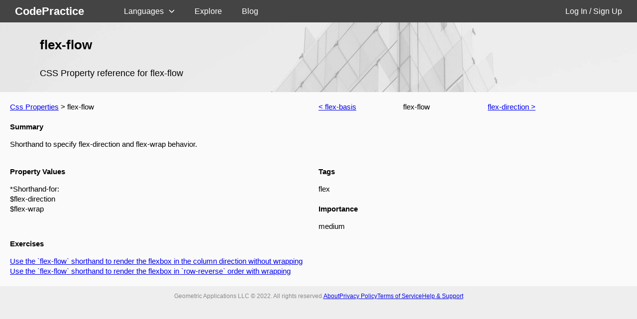

--- FILE ---
content_type: text/html; charset=UTF-8
request_url: https://www.codepractice.dev/css/properties/flex-flow
body_size: 1493
content:
<!DOCTYPE html>
<html lang="en">
  <head>
    <meta charset="utf-8" />
    <link rel="icon" href="/favicon-32x32.png" />
    <meta name="viewport" content="width=device-width, initial-scale=1" />
    <meta name="theme-color" content="#000000" />
    <meta
      name="description"
      content="Practice coding exercises individually or as a class. Improve your programming skills and pass technical interviews."
    />
    <!-- Global site tag (gtag.js) - Google Analytics -->
    <script async src="https://www.googletagmanager.com/gtag/js?id=G-B5VTQNTQ90"></script>
    <script>
      window.dataLayer = window.dataLayer || [];
      function gtag(){dataLayer.push(arguments);}
      gtag('js', new Date());

      gtag('config', 'G-B5VTQNTQ90');
    </script>
    <!--
      manifest.json provides metadata used when your web app is installed on a
      user's mobile device or desktop. See https://developers.google.com/web/fundamentals/web-app-manifest/
    -->
    <link rel="manifest" href="/manifest.json" />
    <!--
      Notice the use of %PUBLIC_URL% in the tags above.
      It will be replaced with the URL of the `public` folder during the build.
      Only files inside the `public` folder can be referenced from the HTML.

      Unlike "/favicon.ico" or "favicon.ico", "%PUBLIC_URL%/favicon.ico" will
      work correctly both with client-side routing and a non-root public URL.
      Learn how to configure a non-root public URL by running `npm run build`.
    -->
    <title>CodePractice.dev</title>
    <script type="module" crossorigin src="/assets/index-e8498509.js"></script>
    <link rel="stylesheet" href="/assets/index-45a877f0.css">
  </head>
  <body>
    <div id="root"></div>
    <script src="/lib/downa.min.js"></script>
    
  </body>
</html>


--- FILE ---
content_type: text/css; charset=UTF-8
request_url: https://www.codepractice.dev/assets/index-45a877f0.css
body_size: 28193
content:
@charset "UTF-8";body,html{padding:0;margin:0;font-family:Rubik,Helvetica,sans-serif;background-color:#eee;height:100%}#root{height:100%;font-size:15px;line-height:20px}h2{font-size:23px;line-height:35px;margin:20px 0}h3{font-size:18px;line-height:20px;margin:15px 0}h4{margin-bottom:15px}*{box-sizing:border-box}.ReactModal__Overlay{z-index:100}label{width:150px;display:inline-block;margin:5px 0;font-weight:600;font-size:14px}.userSection{float:right}.userAvatar{border:1px solid #BBB;border-radius:10px;padding:4px}footer{margin:40px 0 20px}button{color:#fff;padding:6px 12px;font-size:16px;border-radius:5px;border:1px solid #056}button.inline{margin:0 10px;padding:0 3px;font-size:.9em;border-radius:4px}button:active{background-color:#01919a;position:relative;top:1px}button{background-color:#01a1aa;cursor:pointer}button.secondary{background-color:#91a1aa;border:1px solid #468}button.tertiary{background-color:transparent;border:none;color:#777}button+button.secondary{margin-left:20px}button:hover,button:focus{background-color:#01b1ba}button.secondary:hover,button.secondary:focus{background-color:#a1c1ca}button.tertiary:hover,button.tertiary:focus{background-color:#c1d1da;border:none}button.secondary:active{background-color:#81a1aa}button.teriary:active{background-color:#a1b1ba;border:none}button:disabled,button.secondary:disabled{background-color:#aaa;cursor:initial;color:#555;border:1px solid transparent}button.ctaButton{padding:10px 20px;border-radius:10px;font-size:22px}#success{color:green;border:2px solid green;border-radius:4px;padding:10px;background-color:#6fff6f33;width:600px}#errors{border:2px solid red;border-radius:4px;padding:10px;background-color:#ff6f6f33;width:100%;margin-bottom:20px}#continueButton{margin:20px 0}#content{display:flex;padding:20px}#contentRight{padding-left:10px}#helpText{margin:10px 0;font-size:12px;max-width:400px}#helpText code{font-size:14px}code{background-color:#eeeff1;padding:2px 4px;font-size:16px}#helpText,#problemText{line-height:22px}.testItem{border:1px solid #bbb;padding:8px;margin:5px;border-radius:4px;font-family:Consolas;font-size:14px}.testItem.passed{border:1px solid green;background-color:#6fff6f33}.testItem.failed{border:1px solid red;background-color:#ff6f6f33}.CodeMirror.CodeMirror{border:2px solid #AAA;border-radius:4px;height:auto;margin-bottom:20px}.CodeMirror-scroll{background-color:#f5f6f9;min-height:120px}#controls{margin:20px}#stats{font-size:16px;font-weight:600;margin:20px;width:auto}.homeBody{margin:20px}.moreInfo{max-width:600px}.categoryRow{margin-top:20px}.cardContainer{display:flex;flex-wrap:wrap;flex-direction:row;width:100%;overflow:auto}.categoryRow{margin-bottom:40px}iframe#test-environment{position:absolute;visibility:hidden;top:0;left:-100px;height:50px;width:50px}iframe#test-environment.visible{position:static;visibility:visible;top:0;left:0;height:300px;width:600px;margin-left:20px}.problem{border:2px solid #BBB;border-radius:8px;padding:8px;margin:10px;width:500px;display:flex;height:80px}.problem.solved{border-color:green;background-color:#6fff6f33;height:120px}.problemLeft{flex-grow:1}.problemText{height:2.5em;max-height:2.5em;overflow:hidden;display:-webkit-box;-webkit-line-clamp:2;-webkit-box-orient:vertical}.problemSolution{max-height:2.5em;font-family:monospace;overflow:hidden;display:-webkit-box;-webkit-line-clamp:2;-webkit-box-orient:vertical}.problemRight{align-self:center;width:50px;margin-left:20px;color:#555;font-size:1.2em;font-weight:200}.largeModal{position:absolute;top:10%;left:10%;width:80%;height:80%;overflow:auto;box-shadow:0 0 200px #2b202066;background-color:#fff;z-index:10;border:3px solid #555;border-radius:13px}.rsz__option button{color:#334!important}.rsz .rsz__selected-action{border-radius:0}.szh-menu{margin:0;padding:0;list-style:none;box-sizing:border-box;width:max-content;z-index:100;border:1px solid rgba(0,0,0,.1);background-color:#fff}.szh-menu:focus{outline:none}.szh-menu__arrow{box-sizing:border-box;width:.75rem;height:.75rem;background-color:#fff;border:1px solid transparent;border-left-color:#0000001a;border-top-color:#0000001a;z-index:-1}.szh-menu__arrow--dir-left{right:-.375rem;transform:translateY(-50%) rotate(135deg)}.szh-menu__arrow--dir-right{left:-.375rem;transform:translateY(-50%) rotate(-45deg)}.szh-menu__arrow--dir-top{bottom:-.375rem;transform:translate(-50%) rotate(-135deg)}.szh-menu__arrow--dir-bottom{top:-.375rem;transform:translate(-50%) rotate(45deg)}.szh-menu__item{cursor:pointer}.szh-menu__item:focus{outline:none}.szh-menu__item--hover{background-color:#ebebeb}.szh-menu__item--focusable{cursor:default;background-color:inherit}.szh-menu__item--disabled{cursor:default;color:#aaa}.szh-menu__group{box-sizing:border-box}.szh-menu__radio-group{margin:0;padding:0;list-style:none}.szh-menu__divider{height:1px;margin:.5rem 0;background-color:#0000001f}.szh-menu-button{box-sizing:border-box}.szh-menu{user-select:none;color:#212529;border:none;border-radius:.25rem;box-shadow:0 3px 7px #0002,0 .6px 2px #0000001a;min-width:10rem;padding:.5rem 0}.szh-menu__item{display:flex;align-items:center;position:relative;padding:.375rem 1.5rem}.szh-menu-container--itemTransition .szh-menu__item{transition-property:background-color,color;transition-duration:.15s;transition-timing-function:ease-in-out}.szh-menu__item--type-radio{padding-left:2.2rem}.szh-menu__item--type-radio:before{content:"○";position:absolute;left:.8rem;top:.55rem;font-size:.8rem}.szh-menu__item--type-radio.szh-menu__item--checked:before{content:"●"}.szh-menu__item--type-checkbox{padding-left:2.2rem}.szh-menu__item--type-checkbox:before{position:absolute;left:.8rem}.szh-menu__item--type-checkbox.szh-menu__item--checked:before{content:"✔"}.szh-menu__submenu>.szh-menu__item{padding-right:2.5rem}.szh-menu__submenu>.szh-menu__item:after{content:"❯";position:absolute;right:1rem}.szh-menu__header{color:#888;font-size:.8rem;padding:.2rem 1.5rem;text-transform:uppercase}:root{--rsz-arrow-width:2.5em;--rsz-border-color-active:var(--rsz-active);--rsz-border-color:rgba(0,0,0,.15);--rsz-border-radius:4px;--rsz-empty-text:rgba(0,0,0,.5);--rsz-checkbox-width:2em;--rsz-option-bg-checkbox:url('data:image/svg+xml;utf8,<svg viewBox="0 0 1024 1024" xmlns="http://www.w3.org/2000/svg"><path d="M384 707.66l-183.163-183.163c-16.662-16.662-43.677-16.662-60.34 0s-16.662 43.677 0 60.34l213.333 213.333c16.662 16.662 43.677 16.662 60.34 0l469.333-469.333c16.662-16.662 16.662-43.677 0-60.34s-43.677-16.662-60.34 0l-439.163 439.163z" fill="hsl(225, 76%, 49%)"></path></svg>') center center no-repeat;--rsz-option-bg-focus:rgba(30,81,220,.1);--rsz-option-bg-disabled:#fff;--rsz-option-bg-hover:rgba(0,0,0,.1);--rsz-option-bg-selected:#fff;--rsz-option-text-disabled:rgba(0,0,0,.4);--rsz-option-text-focus:rgba(30,81,220,.1);--rsz-option-text-hover:inherit;--rsz-option-text-selected:rgba(30,78,220,.5);--rsz-remove-bg-hover:rgba(30,81,220,.4);--rsz-remove-bg:rgba(30,81,220,.2);--rsz-remove-text:#0c215a;--rsz-search-icon:url('data:image/svg+xml;utf8,<svg class="sc-hSdWYo iioANC" viewBox="0 0 1024 1024" xmlns="http://www.w3.org/2000/svg"><title>search</title><path d="M672.504 732.844c-61.751 48.737-139.731 77.823-224.504 77.823-200.295 0-362.667-162.371-362.667-362.667s162.371-362.667 362.667-362.667c200.295 0 362.667 162.371 362.667 362.667 0 84.773-29.086 162.753-77.823 224.504l193.326 193.326c16.662 16.662 16.662 43.677 0 60.34s-43.677 16.662-60.34 0l-193.326-193.326zM448 725.333c153.167 0 277.333-124.166 277.333-277.333s-124.166-277.333-277.333-277.333c-153.167 0-277.333 124.166-277.333 277.333s124.166 277.333 277.333 277.333z" fill="rgba(0, 0, 0, 0.4)"></path></svg>') center center no-repeat;--rsz-search-bg-hover:rgba(0,0,0,.03);--rsz-search-bg-focus:rgba(0,0,0,.03);--rsz-selected-bg:rgba(30,81,220,.2);--rsz-selected-text:#0c215a;--rsz-trigger-border-focus:#1e4ddc;--rsz-trigger-border-hover:#1e4ddc;--rsz-trigger-border:rgba(0,0,0,.2)}.rsz{display:inline-block;font-family:-apple-system,BlinkMacSystemFont,Segoe UI,Helvetica,Arial,sans-serif,Apple Color Emoji,Segoe UI Emoji,Segoe UI Symbol;font-size:.88em;line-height:1;min-width:16em}.rsz .rsz__trigger{min-height:2.75em;position:relative}.rsz .rsz__trigger-button{-webkit-appearance:none;-moz-appearance:none;appearance:none;background:none;border:1px solid rgba(0,0,0,.2);border:1px solid var(--rsz-trigger-border);border-radius:4px;border-radius:var(--rsz-border-radius);box-sizing:border-box;color:transparent;font-size:1em;height:100%;left:0;min-height:2.75em;padding:0;position:absolute;top:0;-webkit-transition:border-color .15s linear;transition:border-color .15s linear;width:100%;z-index:3}.rsz .rsz__trigger-button:focus{border-color:#1e4ddc;border-color:var(--rsz-trigger-border-focus);outline:none}.rsz .rsz__trigger-button:hover{border-color:#1e4ddc;border-color:var(--rsz-trigger-border-hover)}.rsz .rsz__arrow{color:#0009;display:-webkit-box;display:flex;-webkit-box-pack:center;justify-content:center;pointer-events:none;position:absolute;right:0;top:50%;-webkit-transform:translateY(-50%);transform:translateY(-50%);width:2.5em;width:var(--rsz-arrow-width)}.rsz .rsz__selection{display:inline-grid;flex-wrap:wrap;font-family:inherit;grid-auto-flow:column;grid-gap:.5em;height:0;left:.5em;list-style:none;margin:0;max-width:calc(100% - 2.5em);max-width:calc(100% - var(--rsz-arrow-width));padding-bottom:0;padding-left:0;padding-right:3em;padding-right:calc(var(--rsz-arrow-width) + .5em);padding-top:0;position:relative;top:.5em;z-index:10}.rsz .rsz__placeholder{line-height:1.75em;min-height:1.75em;opacity:.6;pointer-events:none}.rsz .rsz__selected{display:-webkit-box;display:flex;height:0}.rsz .rsz__selected-text{background-color:#1e51dc33;background-color:var(--rsz-selected-bg);border-bottom-left-radius:4px;border-bottom-left-radius:var(--rsz-border-radius);border-top-left-radius:4px;border-top-left-radius:var(--rsz-border-radius);color:#0c215a;color:var(--rsz-selected-text);display:block;padding-bottom:.375em;padding-left:.5em;padding-top:.375em;pointer-events:none}.rsz .rsz__selected-action,.rsz .rsz__selected-text{box-sizing:border-box;font-size:1em;height:1.75em;line-height:1}.rsz .rsz__selected-action{-webkit-box-align:center;align-items:center;-webkit-appearance:none;-moz-appearance:none;appearance:none;background:rgba(30,81,220,.2);background:var(--rsz-remove-bg);border-bottom-right-radius:4px;border-bottom-right-radius:var(--rsz-border-radius);border-top-right-radius:4px;border-top-right-radius:var(--rsz-border-radius);border:none;color:#0c215a;color:var(--rsz-remove-text);display:-webkit-box;display:flex;-webkit-box-pack:center;justify-content:center;padding:0;-webkit-transition:background-color .15s linear;transition:background-color .15s linear;width:1.75em}.rsz .rsz__selected-action:hover{background:rgba(30,81,220,.4);background:var(--rsz-remove-bg-hover)}.rsz .rsz__selected-action:focus{background:var(--rsz-remove-bg-focus);outline:none}.rsz .rsz__dropdown-wrapper{display:none;margin:0;padding:0;position:relative;z-index:3}.rsz .rsz__dropdown{background:#fff;left:0;position:absolute;top:0;width:100%;z-index:9}.rsz .rsz__option-list{border-bottom:1px solid rgba(0,0,0,.15);border-bottom:1px solid var(--rsz-border-color);border-left:1px solid rgba(0,0,0,.15);border-left:1px solid var(--rsz-border-color);border-bottom-left-radius:4px;border-bottom-left-radius:var(--rsz-border-radius);border-bottom-right-radius:4px;border-bottom-right-radius:var(--rsz-border-radius);border-right:1px solid rgba(0,0,0,.15);border-right:1px solid var(--rsz-border-color);box-shadow:0 4px 8px #f8aeae1a;display:-webkit-box;display:flex;-webkit-box-orient:vertical;-webkit-box-direction:normal;flex-direction:column;-webkit-box-pack:stretch;justify-content:stretch;list-style:none;margin:0;max-height:13em;overflow-y:auto;-webkit-overflow-scrolling:touch;padding:0}.rsz .rsz__option{display:block;margin:0;padding:0}.rsz [role=option]{-webkit-box-align:center;align-items:center;-webkit-appearance:none;-moz-appearance:none;appearance:none;background:none;border:none;display:-webkit-box;display:flex;font-size:1em;padding:.375em .5em .375em 0;text-align:left;-webkit-transition-duration:.15s;transition-duration:.15s;-webkit-transition-property:background-color,color;transition-property:background-color,color;-webkit-transition-timing-function:linear;transition-timing-function:linear;width:100%}.rsz [role=option]:before{content:"";display:-webkit-box;display:flex;height:1em;-webkit-box-pack:center;justify-content:center;width:2em;width:var(--rsz-checkbox-width)}.rsz [role=option][aria-selected=true]{background:#fff;background:var(--rsz-option-bg-selected);color:#1e4edc80;color:var(--rsz-option-text-selected)}.rsz [role=option][aria-selected=true]:before{background:url('data:image/svg+xml;utf8,<svg viewBox="0 0 1024 1024" xmlns="http://www.w3.org/2000/svg"><path d="M384 707.66l-183.163-183.163c-16.662-16.662-43.677-16.662-60.34 0s-16.662 43.677 0 60.34l213.333 213.333c16.662 16.662 43.677 16.662 60.34 0l469.333-469.333c16.662-16.662 16.662-43.677 0-60.34s-43.677-16.662-60.34 0l-439.163 439.163z" fill="hsl(225, 76%, 49%)"></path></svg>') 50% no-repeat;background:var(--rsz-option-bg-checkbox);background-size:contain;content:""}.rsz [role=option]:hover{background:rgba(0,0,0,.1);background:var(--rsz-option-bg-hover);color:inherit;color:var(--rsz-option-text-hover)}.rsz [role=option]:focus,.rsz [role=option][data-highlighted]{background:rgba(30,81,220,.1);background:var(--rsz-option-bg-focus);color:inherit;color:var(--rsz-option-text-hover);outline:none}.rsz [role=option][disabled]{background:#fff;background:var(--rsz-option-bg-disabled);color:#0006;color:var(--rsz-option-text-disabled);cursor:not-allowed}.rsz .rsz__search{-webkit-appearance:none;-moz-appearance:none;appearance:none;border-bottom:1px solid rgba(0,0,0,.1);border-left:1px solid rgba(0,0,0,.15);border-left:1px solid var(--rsz-border-color);border-right:1px solid rgba(0,0,0,.15);border-right:1px solid var(--rsz-border-color);border-top:none;color:var(--rsz-search-text);display:block;font-family:inherit;font-size:1em;padding:.5em .5em .5em 2em;width:100%}.rsz .rsz__search:focus{background-color:#00000008;background-color:var(--rsz-search-bg-focus);color:var(--rsz-search-text-focus);outline:none}.rsz .rsz__search:hover{background-color:#00000008;background-color:var(--rsz-search-bg-hover);color:var(--rsz-search-text-hover)}.rsz .rsz__search-icon{background:url('data:image/svg+xml;utf8,<svg class="sc-hSdWYo iioANC" viewBox="0 0 1024 1024" xmlns="http://www.w3.org/2000/svg"><title>search</title><path d="M672.504 732.844c-61.751 48.737-139.731 77.823-224.504 77.823-200.295 0-362.667-162.371-362.667-362.667s162.371-362.667 362.667-362.667c200.295 0 362.667 162.371 362.667 362.667 0 84.773-29.086 162.753-77.823 224.504l193.326 193.326c16.662 16.662 16.662 43.677 0 60.34s-43.677 16.662-60.34 0l-193.326-193.326zM448 725.333c153.167 0 277.333-124.166 277.333-277.333s-124.166-277.333-277.333-277.333c-153.167 0-277.333 124.166-277.333 277.333s124.166 277.333 277.333 277.333z" fill="rgba(0, 0, 0, 0.4)"></path></svg>') 50% no-repeat;background:var(--rsz-search-icon);background-size:contain;height:1em;pointer-events:none;position:absolute;left:.5em;top:1.125em;-webkit-transform:translateY(-50%);transform:translateY(-50%);width:1em}.rsz .rsz__no-results{display:block;color:#00000080;color:var(--rsz-empty-text);padding:.5em}.rsz .rsz__create{-webkit-appearance:none;-moz-appearance:none;appearance:none;background:none;border:none;box-sizing:border-box;font-family:inherit;font-size:1em;font-weight:500;opacity:.6;padding:.375em .5em .375em 0;width:100%}.rsz .rsz__create,.rsz .rsz__create:before{-webkit-box-align:center;align-items:center;display:-webkit-box;display:flex}.rsz .rsz__create:before{content:"+";-webkit-box-pack:center;justify-content:center;width:2em;width:var(--rsz-checkbox-width)}.rsz .rsz__search-term{margin-left:.25em}.rsz .rsz__search-term:before{content:"“"}.rsz .rsz__search-term:after{content:"”"}.rsz .rsz__overlay{bottom:0;display:none;left:0;position:absolute;right:0;top:0;z-index:1}.rsz:not([aria-multiselectable]) .rsz__selected-action{display:none}.rsz:not([aria-multiselectable]) .rsz__selected-text{border-bottom-right-radius:4px;border-bottom-right-radius:var(--rsz-border-radius);border-top-right-radius:4px;border-top-right-radius:var(--rsz-border-radius);padding-right:.5em}.rsz .rsz__search[aria-hidden=true]{position:absolute;right:100vw}.rsz .rsz__search[aria-hidden=true]+.rsz__search-icon{display:none}.rsz[aria-expanded=true]{border-color:#1e4ddc;border-color:var(--rsz-trigger-border-focus)}.rsz[aria-expanded=true] .rsz__arrow{color:#1e4ddc;color:var(--rsz-trigger-border-focus)}.rsz[aria-expanded=true] .rsz__option-list,.rsz[aria-expanded=true] .rsz__search,.rsz[aria-expanded=true] .rsz__trigger-button{border-color:#1e4ddc;border-color:var(--rsz-trigger-border-focus)}.rsz[aria-expanded=true] .rsz__trigger-button{border-bottom-left-radius:0;border-bottom-right-radius:0}.rsz[aria-expanded=true] .rsz__dropdown-wrapper,.rsz[aria-expanded=true] .rsz__overlay{display:block}:root{--toastify-color-light: #fff;--toastify-color-dark: #121212;--toastify-color-info: #3498db;--toastify-color-success: #07bc0c;--toastify-color-warning: #f1c40f;--toastify-color-error: #e74c3c;--toastify-color-transparent: rgba(255, 255, 255, .7);--toastify-icon-color-info: var(--toastify-color-info);--toastify-icon-color-success: var(--toastify-color-success);--toastify-icon-color-warning: var(--toastify-color-warning);--toastify-icon-color-error: var(--toastify-color-error);--toastify-toast-width: 320px;--toastify-toast-background: #fff;--toastify-toast-min-height: 64px;--toastify-toast-max-height: 800px;--toastify-font-family: sans-serif;--toastify-z-index: 9999;--toastify-text-color-light: #757575;--toastify-text-color-dark: #fff;--toastify-text-color-info: #fff;--toastify-text-color-success: #fff;--toastify-text-color-warning: #fff;--toastify-text-color-error: #fff;--toastify-spinner-color: #616161;--toastify-spinner-color-empty-area: #e0e0e0;--toastify-color-progress-light: linear-gradient( to right, #4cd964, #5ac8fa, #007aff, #34aadc, #5856d6, #ff2d55 );--toastify-color-progress-dark: #bb86fc;--toastify-color-progress-info: var(--toastify-color-info);--toastify-color-progress-success: var(--toastify-color-success);--toastify-color-progress-warning: var(--toastify-color-warning);--toastify-color-progress-error: var(--toastify-color-error)}.Toastify__toast-container{z-index:var(--toastify-z-index);-webkit-transform:translate3d(0,0,var(--toastify-z-index));position:fixed;padding:4px;width:var(--toastify-toast-width);box-sizing:border-box;color:#fff}.Toastify__toast-container--top-left{top:1em;left:1em}.Toastify__toast-container--top-center{top:1em;left:50%;transform:translate(-50%)}.Toastify__toast-container--top-right{top:1em;right:1em}.Toastify__toast-container--bottom-left{bottom:1em;left:1em}.Toastify__toast-container--bottom-center{bottom:1em;left:50%;transform:translate(-50%)}.Toastify__toast-container--bottom-right{bottom:1em;right:1em}@media only screen and (max-width : 480px){.Toastify__toast-container{width:100vw;padding:0;left:0;margin:0}.Toastify__toast-container--top-left,.Toastify__toast-container--top-center,.Toastify__toast-container--top-right{top:0;transform:translate(0)}.Toastify__toast-container--bottom-left,.Toastify__toast-container--bottom-center,.Toastify__toast-container--bottom-right{bottom:0;transform:translate(0)}.Toastify__toast-container--rtl{right:0;left:initial}}.Toastify__toast{position:relative;min-height:var(--toastify-toast-min-height);box-sizing:border-box;margin-bottom:1rem;padding:8px;border-radius:4px;box-shadow:0 1px 10px #0000001a,0 2px 15px #0000000d;display:-ms-flexbox;display:flex;-ms-flex-pack:justify;justify-content:space-between;max-height:var(--toastify-toast-max-height);overflow:hidden;font-family:var(--toastify-font-family);cursor:default;direction:ltr;z-index:0}.Toastify__toast--rtl{direction:rtl}.Toastify__toast--close-on-click{cursor:pointer}.Toastify__toast-body{margin:auto 0;-ms-flex:1 1 auto;flex:1 1 auto;padding:6px;display:-ms-flexbox;display:flex;-ms-flex-align:center;align-items:center}.Toastify__toast-body>div:last-child{word-break:break-word;-ms-flex:1;flex:1}.Toastify__toast-icon{-webkit-margin-end:10px;margin-inline-end:10px;width:20px;-ms-flex-negative:0;flex-shrink:0;display:-ms-flexbox;display:flex}.Toastify--animate{animation-fill-mode:both;animation-duration:.7s}.Toastify--animate-icon{animation-fill-mode:both;animation-duration:.3s}@media only screen and (max-width : 480px){.Toastify__toast{margin-bottom:0;border-radius:0}}.Toastify__toast-theme--dark{background:var(--toastify-color-dark);color:var(--toastify-text-color-dark)}.Toastify__toast-theme--light,.Toastify__toast-theme--colored.Toastify__toast--default{background:var(--toastify-color-light);color:var(--toastify-text-color-light)}.Toastify__toast-theme--colored.Toastify__toast--info{color:var(--toastify-text-color-info);background:var(--toastify-color-info)}.Toastify__toast-theme--colored.Toastify__toast--success{color:var(--toastify-text-color-success);background:var(--toastify-color-success)}.Toastify__toast-theme--colored.Toastify__toast--warning{color:var(--toastify-text-color-warning);background:var(--toastify-color-warning)}.Toastify__toast-theme--colored.Toastify__toast--error{color:var(--toastify-text-color-error);background:var(--toastify-color-error)}.Toastify__progress-bar-theme--light{background:var(--toastify-color-progress-light)}.Toastify__progress-bar-theme--dark{background:var(--toastify-color-progress-dark)}.Toastify__progress-bar--info{background:var(--toastify-color-progress-info)}.Toastify__progress-bar--success{background:var(--toastify-color-progress-success)}.Toastify__progress-bar--warning{background:var(--toastify-color-progress-warning)}.Toastify__progress-bar--error{background:var(--toastify-color-progress-error)}.Toastify__progress-bar-theme--colored.Toastify__progress-bar--info,.Toastify__progress-bar-theme--colored.Toastify__progress-bar--success,.Toastify__progress-bar-theme--colored.Toastify__progress-bar--warning,.Toastify__progress-bar-theme--colored.Toastify__progress-bar--error{background:var(--toastify-color-transparent)}.Toastify__close-button{color:#fff;background:transparent;outline:none;border:none;padding:0;cursor:pointer;opacity:.7;transition:.3s ease;-ms-flex-item-align:start;align-self:flex-start}.Toastify__close-button--light{color:#000;opacity:.3}.Toastify__close-button>svg{fill:currentColor;height:16px;width:14px}.Toastify__close-button:hover,.Toastify__close-button:focus{opacity:1}@keyframes Toastify__trackProgress{0%{transform:scaleX(1)}to{transform:scaleX(0)}}.Toastify__progress-bar{position:absolute;bottom:0;left:0;width:100%;height:5px;z-index:var(--toastify-z-index);opacity:.7;transform-origin:left}.Toastify__progress-bar--animated{animation:Toastify__trackProgress linear 1 forwards}.Toastify__progress-bar--controlled{transition:transform .2s}.Toastify__progress-bar--rtl{right:0;left:initial;transform-origin:right}.Toastify__spinner{width:20px;height:20px;box-sizing:border-box;border:2px solid;border-radius:100%;border-color:var(--toastify-spinner-color-empty-area);border-right-color:var(--toastify-spinner-color);animation:Toastify__spin .65s linear infinite}@keyframes Toastify__bounceInRight{0%,60%,75%,90%,to{animation-timing-function:cubic-bezier(.215,.61,.355,1)}0%{opacity:0;transform:translate3d(3000px,0,0)}60%{opacity:1;transform:translate3d(-25px,0,0)}75%{transform:translate3d(10px,0,0)}90%{transform:translate3d(-5px,0,0)}to{transform:none}}@keyframes Toastify__bounceOutRight{20%{opacity:1;transform:translate3d(-20px,0,0)}to{opacity:0;transform:translate3d(2000px,0,0)}}@keyframes Toastify__bounceInLeft{0%,60%,75%,90%,to{animation-timing-function:cubic-bezier(.215,.61,.355,1)}0%{opacity:0;transform:translate3d(-3000px,0,0)}60%{opacity:1;transform:translate3d(25px,0,0)}75%{transform:translate3d(-10px,0,0)}90%{transform:translate3d(5px,0,0)}to{transform:none}}@keyframes Toastify__bounceOutLeft{20%{opacity:1;transform:translate3d(20px,0,0)}to{opacity:0;transform:translate3d(-2000px,0,0)}}@keyframes Toastify__bounceInUp{0%,60%,75%,90%,to{animation-timing-function:cubic-bezier(.215,.61,.355,1)}0%{opacity:0;transform:translate3d(0,3000px,0)}60%{opacity:1;transform:translate3d(0,-20px,0)}75%{transform:translate3d(0,10px,0)}90%{transform:translate3d(0,-5px,0)}to{transform:translateZ(0)}}@keyframes Toastify__bounceOutUp{20%{transform:translate3d(0,-10px,0)}40%,45%{opacity:1;transform:translate3d(0,20px,0)}to{opacity:0;transform:translate3d(0,-2000px,0)}}@keyframes Toastify__bounceInDown{0%,60%,75%,90%,to{animation-timing-function:cubic-bezier(.215,.61,.355,1)}0%{opacity:0;transform:translate3d(0,-3000px,0)}60%{opacity:1;transform:translate3d(0,25px,0)}75%{transform:translate3d(0,-10px,0)}90%{transform:translate3d(0,5px,0)}to{transform:none}}@keyframes Toastify__bounceOutDown{20%{transform:translate3d(0,10px,0)}40%,45%{opacity:1;transform:translate3d(0,-20px,0)}to{opacity:0;transform:translate3d(0,2000px,0)}}.Toastify__bounce-enter--top-left,.Toastify__bounce-enter--bottom-left{animation-name:Toastify__bounceInLeft}.Toastify__bounce-enter--top-right,.Toastify__bounce-enter--bottom-right{animation-name:Toastify__bounceInRight}.Toastify__bounce-enter--top-center{animation-name:Toastify__bounceInDown}.Toastify__bounce-enter--bottom-center{animation-name:Toastify__bounceInUp}.Toastify__bounce-exit--top-left,.Toastify__bounce-exit--bottom-left{animation-name:Toastify__bounceOutLeft}.Toastify__bounce-exit--top-right,.Toastify__bounce-exit--bottom-right{animation-name:Toastify__bounceOutRight}.Toastify__bounce-exit--top-center{animation-name:Toastify__bounceOutUp}.Toastify__bounce-exit--bottom-center{animation-name:Toastify__bounceOutDown}@keyframes Toastify__zoomIn{0%{opacity:0;transform:scale3d(.3,.3,.3)}50%{opacity:1}}@keyframes Toastify__zoomOut{0%{opacity:1}50%{opacity:0;transform:scale3d(.3,.3,.3)}to{opacity:0}}.Toastify__zoom-enter{animation-name:Toastify__zoomIn}.Toastify__zoom-exit{animation-name:Toastify__zoomOut}@keyframes Toastify__flipIn{0%{transform:perspective(400px) rotateX(90deg);animation-timing-function:ease-in;opacity:0}40%{transform:perspective(400px) rotateX(-20deg);animation-timing-function:ease-in}60%{transform:perspective(400px) rotateX(10deg);opacity:1}80%{transform:perspective(400px) rotateX(-5deg)}to{transform:perspective(400px)}}@keyframes Toastify__flipOut{0%{transform:perspective(400px)}30%{transform:perspective(400px) rotateX(-20deg);opacity:1}to{transform:perspective(400px) rotateX(90deg);opacity:0}}.Toastify__flip-enter{animation-name:Toastify__flipIn}.Toastify__flip-exit{animation-name:Toastify__flipOut}@keyframes Toastify__slideInRight{0%{transform:translate3d(110%,0,0);visibility:visible}to{transform:translateZ(0)}}@keyframes Toastify__slideInLeft{0%{transform:translate3d(-110%,0,0);visibility:visible}to{transform:translateZ(0)}}@keyframes Toastify__slideInUp{0%{transform:translate3d(0,110%,0);visibility:visible}to{transform:translateZ(0)}}@keyframes Toastify__slideInDown{0%{transform:translate3d(0,-110%,0);visibility:visible}to{transform:translateZ(0)}}@keyframes Toastify__slideOutRight{0%{transform:translateZ(0)}to{visibility:hidden;transform:translate3d(110%,0,0)}}@keyframes Toastify__slideOutLeft{0%{transform:translateZ(0)}to{visibility:hidden;transform:translate3d(-110%,0,0)}}@keyframes Toastify__slideOutDown{0%{transform:translateZ(0)}to{visibility:hidden;transform:translate3d(0,500px,0)}}@keyframes Toastify__slideOutUp{0%{transform:translateZ(0)}to{visibility:hidden;transform:translate3d(0,-500px,0)}}.Toastify__slide-enter--top-left,.Toastify__slide-enter--bottom-left{animation-name:Toastify__slideInLeft}.Toastify__slide-enter--top-right,.Toastify__slide-enter--bottom-right{animation-name:Toastify__slideInRight}.Toastify__slide-enter--top-center{animation-name:Toastify__slideInDown}.Toastify__slide-enter--bottom-center{animation-name:Toastify__slideInUp}.Toastify__slide-exit--top-left,.Toastify__slide-exit--bottom-left{animation-name:Toastify__slideOutLeft}.Toastify__slide-exit--top-right,.Toastify__slide-exit--bottom-right{animation-name:Toastify__slideOutRight}.Toastify__slide-exit--top-center{animation-name:Toastify__slideOutUp}.Toastify__slide-exit--bottom-center{animation-name:Toastify__slideOutDown}@keyframes Toastify__spin{0%{transform:rotate(0)}to{transform:rotate(360deg)}}body{margin:0;font-family:-apple-system,BlinkMacSystemFont,Segoe UI,Roboto,Oxygen,Ubuntu,Cantarell,Fira Sans,Droid Sans,Helvetica Neue,sans-serif;-webkit-font-smoothing:antialiased;-moz-osx-font-smoothing:grayscale}code{font-family:source-code-pro,Menlo,Monaco,Consolas,Courier New,monospace}pre.language-markup,pre.language-javascript{border:1px solid #AAA;padding:10px;background-color:#eee;overflow:auto}


--- FILE ---
content_type: application/javascript; charset=UTF-8
request_url: https://www.codepractice.dev/lib/downa.min.js
body_size: 4197
content:
var downa=function(n){var e={};function r(t){if(e[t])return e[t].exports;var o=e[t]={i:t,l:!1,exports:{}};return n[t].call(o.exports,o,o.exports,r),o.l=!0,o.exports}return r.m=n,r.c=e,r.d=function(n,e,t){r.o(n,e)||Object.defineProperty(n,e,{enumerable:!0,get:t})},r.r=function(n){"undefined"!=typeof Symbol&&Symbol.toStringTag&&Object.defineProperty(n,Symbol.toStringTag,{value:"Module"}),Object.defineProperty(n,"__esModule",{value:!0})},r.t=function(n,e){if(1&e&&(n=r(n)),8&e)return n;if(4&e&&"object"==typeof n&&n&&n.__esModule)return n;var t=Object.create(null);if(r.r(t),Object.defineProperty(t,"default",{enumerable:!0,value:n}),2&e&&"string"!=typeof n)for(var o in n)r.d(t,o,function(e){return n[e]}.bind(null,o));return t},r.n=function(n){var e=n&&n.__esModule?function(){return n.default}:function(){return n};return r.d(e,"a",e),e},r.o=function(n,e){return Object.prototype.hasOwnProperty.call(n,e)},r.p="",r(r.s="./index.js")}({"./index.js":function(module,exports){eval("const cleanLinesRe = /^\\s*/gm;\nconst headersRe = /(##+)(.*)/gmi;\nconst imagesRe = /!\\[([^[]+)\\]\\(([^)]+)\\)/gmi;\nconst linksRe = /\\[([^[]+)\\]\\(([^)]+)\\)/gmi;\nconst boldRe = /(\\*\\*|__)(.*?)\\1/gmi;\nconst emphasisRe = /(\\*|_)(.*?)\\1/gmi;\nconst delRe = /~~(.*?)~~/gmi;\nconst quoteRe = /:\"(.*?)\":/gmi;\nconst blockCodeRe = /```([^```]+)```/gmi;\nconst inlineCodeRe = /`([^`]+)`/gmi;\nconst ulListsRe = /  \\*+(.*)?/gmi;\nconst olListsRe = /  [0-9]+\\.(.*)/gmi;\nconst hrRe = /\\n-{5,}/gmi;\nconst blockQuoteRe = /\\n(&gt;|>)(.*)/gmi;\nconst paragraphsRe = /\\n([^\\n]+)\\n/gmi;\nconst paragraphsIgnoreRe = /^<\\/?(ul|ol|li|h|p|bl|code|table|tr|td)/i;\nconst fixUlRe = /<\\/ul>\\s?<ul>/gmi;\nconst fixOlRe = /<\\/ol>\\s<ol>/gmi;\nconst fixBlockQuoteRe = /<\\/blockquote>\\s?<blockquote>/gmi;\n\nconst rules = {\n    cleanLines: {\n        regex: cleanLinesRe,\n        replacer: function(){\n            return '';\n        }\n    },\n    headers: {\n        regex: headersRe,\n        replacer: function(match, $1, $2){\n            const h = $1.trim().length;\n            return `<h${h}>${$2.trim()}</h${h}>`;\n        }\n    },\n    images: {\n        regex: imagesRe,\n        replacer: function(match, $1, $2){\n            return `<img src=\"${$2}\" alt=\"${$1}\">`;\n        }\n    },\n    links: {\n        regex: linksRe,\n        replacer: function(match, $1, $2){\n            return `<a href=\"${$2}\">${$1}</a>`;\n        }\n    },\n    bold: {\n        regex: boldRe,\n        replacer: function(match, $1, $2){\n            return `<strong>${$2}</strong>`;\n        }\n    },\n    emphasis: {\n        regex: emphasisRe,\n        replacer: function(match, $1, $2){\n            return `<em>${$2}</em>`;\n        }\n    },\n    del: {\n        regex: delRe,\n        replacer: function(match, $1, $2){\n            return `<del>${$1}</del>`;\n        }\n    },\n    quote: {\n        regex: quoteRe,\n        replacer: function(match, $1, $2){\n            return `<q>${$1}</q>`;\n        }\n    },\n    blockCode: {\n        regex: blockCodeRe,\n        replacer: function(match, $1, $2){\n            return `<pre><code>${$1}</code></pre>`;\n        }\n    },\n    inlineCode: {\n        regex: inlineCodeRe,\n        replacer: function(match, $1, $2){\n            return `<code>${$1}</code>`;\n        }\n    },\n    ulLists: {\n        regex: ulListsRe,\n        replacer: function(match, $1, $2){\n            return `<ul><li>${$1.trim()}</li></ul>`;\n        }\n    },\n    olLists: {\n        regex: olListsRe,\n        replacer: function(match, $1, $2){\n            return `<ol><li>${$1.trim()}</li></ol>`;\n        }\n    },\n    hr: {\n        regex: hrRe,\n        replacer: function(){\n            return '<hr />';\n        }\n    },\n    blockQuote: {\n        regex: blockQuoteRe,\n        replacer: function($match, $1, $2){\n            return `\\n<blockquote>${$2}</blockquote>`;\n        }\n    },\n    paragraphs: {\n        regex: paragraphsRe,\n        replacer: function($match, $1){\n            let trimmed = $1.trim();\n            if(paragraphsIgnoreRe.test(trimmed)){\n                return `\\n${trimmed}\\n`;\n            }\n            return `\\n<p>${trimmed}</p>\\n`;\n        }\n    },\n    fixUl: {\n        regex: fixUlRe,\n        replacer: function($match, $1){\n            return '';\n        }\n    },\n    fixOl: {\n        regex: fixOlRe,\n        replacer: function($match, $1){\n            return '';\n        }\n    },\n    fixBlockquote: {\n        regex: fixBlockQuoteRe,\n        replacer: function($match, $1){\n            return '';\n        }\n    }\n};\n/**\n * @param  {String} markdown A string of Markdown content\n * @returns {String} A HTML formatted string\n */\nfunction render(markdown){\n    Object.keys(rules).forEach((key) => {\n        markdown = markdown.replace(rules[key].regex, rules[key].replacer);\n    });\n    return markdown.trim();\n};\n\nmodule.exports = {\n    render\n};\n\n\n//# sourceURL=webpack://downa/./index.js?")}});